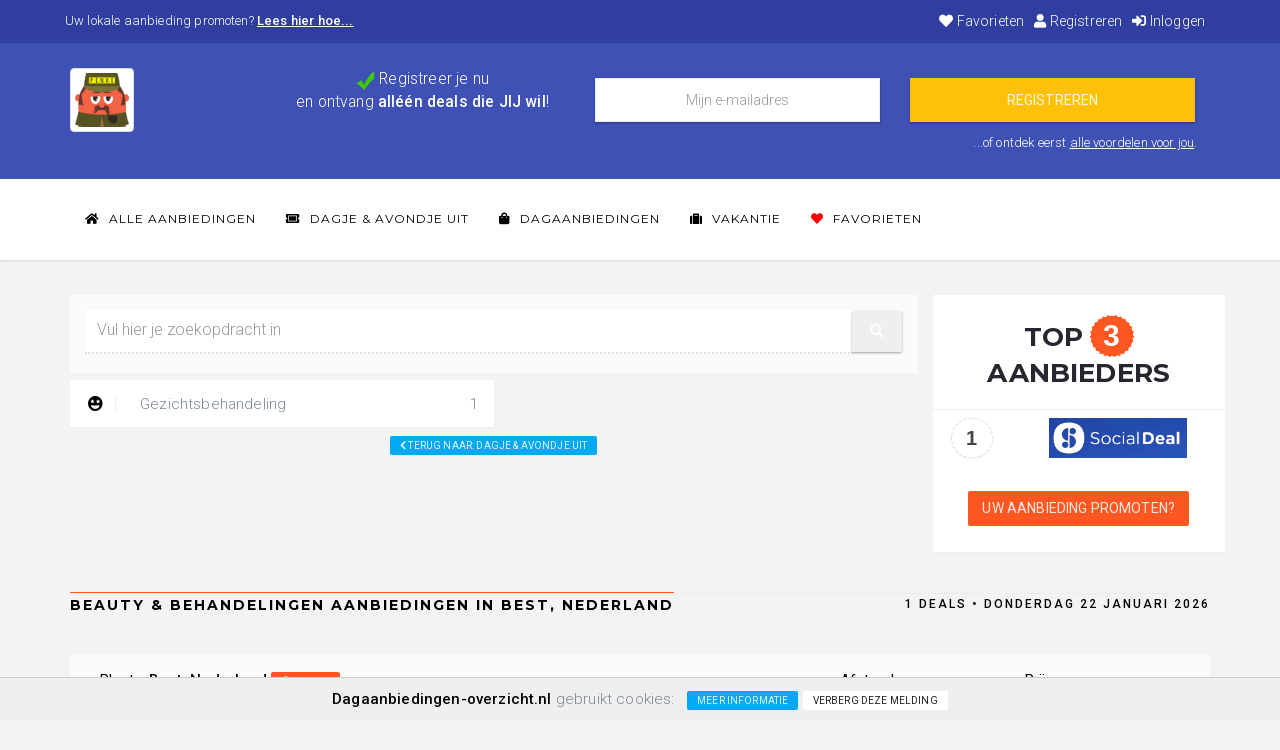

--- FILE ---
content_type: text/html; charset=utf-8
request_url: https://dagaanbiedingen-overzicht.nl/dagje-avondje-uit/beauty-behandelingen/?location=Best,+Nederland
body_size: 5737
content:
<!DOCTYPE html><html lang="NL"><head><meta charset="UTF-8" /><title>Beauty &amp; Behandelingen Aanbiedingen in Best</title><meta name="description" content="Bekijk de Goedkoopste Beauty & Behandelingen Aanbiedingen. Profiteer nú van de Lage Prijzen. ✓ Op=op ✓ Elke 15 min. geupdate ✓ Alléén Deals die JIJ wil!"><meta name="keywords" content="beauty & behandelingen aanbiedingen"><meta name="robots" content="index, follow"><meta name="referrer" content="origin"><meta name="viewport" content="width=device-width, initial-scale=1.0"><meta name="geo.placename" content="Best, Nederland" /><link rel="preconnect" href="//www.google-analytics.com"><link rel="preconnect" href="//static.hotjar.com"><link rel="preconnect" href="//use.fontawesome.com"><link rel="preconnect" href="//code.jquery.com"><link rel="canonical" href="https://dagaanbiedingen-overzicht.nl/dagje-avondje-uit/beauty-behandelingen/?location=Best,+Nederland" /><link href="/css/kupon.css" rel="stylesheet"><link href="/css/style.css" rel="stylesheet"><link rel="stylesheet" href="https://use.fontawesome.com/releases/v5.5.0/css/all.css" media="print" onload="this.media='all'"><noscript><link rel="stylesheet" href="https://use.fontawesome.com/releases/v5.5.0/css/all.css"></noscript><link rel="apple-touch-icon" sizes="180x180" href="https://dagaanbiedingen-overzicht.nl/images/penke/apple-touch-icon.png"><link rel="icon" type="image/png" sizes="32x32" href="https://dagaanbiedingen-overzicht.nl/images/penke/favicon-32x32.png"><link rel="icon" type="image/png" sizes="16x16" href="https://dagaanbiedingen-overzicht.nl/images/penke/favicon-16x16.png"><link rel="manifest" href="/manifest.json?t=1769069079"><meta property="og:title" content="Penke's Beauty &amp; Behandelingen Aanbiedingen in Best" /><meta property="og:type" content="website" /><meta property="og:url" content="https://dagaanbiedingen-overzicht.nl/dagje-avondje-uit/beauty-behandelingen/?location=Best,+Nederland" /><meta property="og:image" content="https://dagaanbiedingen-overzicht.nl/images/penke/og-image.jpg" /><meta property="og:image:width" content="279" /><meta property="og:image:height" content="279" /><meta property="og:description" content="Bekijk de Goedkoopste Beauty & Behandelingen Aanbiedingen. Profiteer nú van de Lage Prijzen. ✓ Op=op ✓ Elke 15 min. geupdate ✓ Alléén Deals die JIJ wil!" /><script src="https://code.jquery.com/jquery-3.3.1.min.js"></script><!--[if lt IE 9]><script src="//html5shim.googlecode.com/svn/trunk/html5.js"></script><![endif]--><script async src="https://www.googletagmanager.com/gtag/js?id=UA-7285525-8"></script><script>window.dataLayer = window.dataLayer || [];function gtag(){dataLayer.push(arguments);}gtag('js', new Date());gtag('config', 'UA-7285525-8', {'allow_enhanced_conversions':true});</script><script>var productCounter = 0; var LANGUAGE = 'NL'; var HTTP_ROOT = '/'; var ajaxScroll = true;</script></head><body><div class="site-wrapper"><header><div class="top-bar bg-light hdden-xs"><div class="container"><div class="row"><div class="col-sm-6 list-inline list-unstyled no-margin hidden-xs"><p class="no-margin newsletter">Uw lokale aanbieding promoten?&nbsp;<strong><a href="https://hjwebdevelopment.nl/belevingsondernemers/?utm_source=dagaanbiedingen-overzicht.nl&utm_source=referrer&utm_campaign=lokale-aanbiedingen&utm_term=header-link" title="Bereik meer bezoekers voor uw belevingen — zonder platformen of commissies." target="_blank">Lees hier hoe...</a></strong></p></div><div class="col-xs-2 visible-xs" style="margin-top: -5px;"><a href="/"><img class="img-thumbnail img-circle" src="https://dagaanbiedingen-overzicht.nl/images/penke/favicon-32x32.png" alt="Penke'sAanbiedingen" style="width: 32px; height: 32px;" loading="lazy" ></a></div><div class="pull-right col-sm-6 col-xs-10"><ul class="list-inline list-unstyled pull-right"><li><a href="/favorieten/" title="Mijn Favorieten"><i class="fa fa-heart"></i> Favorieten</a></li><li><a href="/nieuwsbrief/" title="Registreren"><i class="fa fa-user"></i> Registreren</a></li><li><a href="/nieuwsbrief/inloggen/" title="Inloggen"><i class="fa fa-sign-in-alt"></i> Inloggen</a></li></ul></div></div></div><div class="header hideNewsletterBar"><div class="container"><div class="pull-right visible-xs" style="margin-right: 10px;"><a style="color: #fff;" onclick="$('.hideNewsletterBar').remove(); $.cookie('hideNewsletterBar', 1, { expires : 180 });"><i class="fa fa-times-circle fa-lg"></i></a></div><div class="row"><div class="hidden-xs col-sm-2"><a href="/" class="navbar-brand logo"><img src="/images/penke/icon-72x72.png" alt="Penke'sAanbiedingen" class="img-responsive img-thumbnail" style="max-height: 64px;" loading="lazy"></a></div><div class="col-xs-12 col-sm-10"><div class="search-form"><div class="col-sm-4"><div class="row"><div class="col-md-12"><p class="text-center"><img src="/images/tick.png" width="20" height="20" alt="Persoonlijke nieuwsbrief" loading="lazy" />&nbsp;<big>Registreer je nu<br /> en ontvang <strong>alléén deals die JIJ wil</strong>!</big></p></div></div></div><form action="/nieuwsbrief/#page" method="post" onSubmit="return checkSpam();"><input type="hidden" name="antispam_code" class="antispam_code" value="3y8euio9f8YH3f" /><input type="hidden" name="categoryID" value="79"><div class="col-sm-4"><input class="form-control email" type="text" name="email" placeholder="Mijn e-mailadres" value="" autocomplete="email" required /></div><div class="col-sm-4"><input type="hidden" name="abvariant" value="0"><input type="hidden" name="conversion" value="newsletter-header"><input type="submit" class="btn ripple-effect btn-warning btn-block" value="REGISTREREN" /></div></form></div></div></div><div class="pull-right newsletter">...of ontdek eerst <a href="/nieuwsbrief/#page">alle voordelen voor jou</a>. &nbsp;&nbsp;&nbsp;</div></div></div><div id="nav-wrap"><div class="nav-wrap-holder"><div class="container" id="nav_wrapper"><nav class="navbar navbar-static-top nav-white" id="main_navbar" role="navigation" aria-labelledby="Hoofdnavigatie"><div class="navbar-header"><button type="button" class="navbar-toggle" data-toggle="collapse" data-target="#Navbar"><span class="sr-only">Toggle navigation</span><span class="icon-bar"></span><span class="icon-bar"></span><span class="icon-bar"></span></button></div><div class="collapse navbar-collapse" id="Navbar"><ul class="nav navbar-nav navbar-left"><li><a href="/" title="Alle Aanbiedingen"><i class="fa fa-home"></i> Alle Aanbiedingen</a></li><li><a href="/dagje-avondje-uit/" title="Ga Goedkoop een Dagje of Avondje Uit bij jou in de buurt."><i class="fa fa-ticket-alt"></i> Dagje & Avondje Uit</a></li><li><a href="/dagaanbiedingen/" title="Koop de beste Dagaanbiedingen online met Hoge Korting."><i class="fa fa-shopping-bag"></i> Dagaanbiedingen</a></li><li><a href="/vakantie/" title="Bekijk de Goedkoopste Vakantie Aanbiedingen."><i class="fa fa-suitcase"></i> Vakantie</a></li><li><a href="/favorieten/" title="Mijn Favorieten"><i class="fa fa-heart" style="color: red;"></i> Favorieten</a></li></ul></div></nav></div></div></div></div></header><section id="page" class="container"><div class="row"><div id="categories" class="col-xs-12 col-md-9 sidebar"><div id="searchbar" class="class="bg-white shadow"><div class="widget widget-menu"><div class="cat-text" itemscope itemtype="http://schema.org/WebSite"><link itemprop="name" content="dagaanbiedingen-overzicht.nl" /><link itemprop="url" content="https://dagaanbiedingen-overzicht.nl/" /><form action="/#page" method="GET" itemprop="potentialAction" itemscope itemtype="https://schema.org/SearchAction"><link itemprop="target" content="https://dagaanbiedingen-overzicht.nl/?q={q}"/><div class="input-group"><input class="form-control data-hj-whitelist" placeholder="Vul hier je zoekopdracht in" type="search" list="autocomplete" autocomplete="off" onkeydown="getAutocomplete(event); if(event.keyCode == 13) { this.form.submit(); }" id="q" name="q" itemprop="query-input" value=""><span class="input-group-btn"><button class="btn btn-raised" style="padding: 13px 0px 13px 0px;" type="submit" role="button" aria-label="zoeken"><i class="fa fa-search"></i></button></span></div></form><div id="autocomplete"></div></div><nav role="navigation" aria-labelledby="Categoriën"><ul class="nav sidebar-nav col-sm-6"><li><a href="/dagje-avondje-uit/beauty-behandelingen/gezichtsbehandeling/#aanbiedingen" title="Gezichtsbehandeling" onclick="gtag('event', 'category_click', { 'category': 'Gezichtsbehandeling' });"><i class="fa fa-grin-stars"></i> Gezichtsbehandeling<span class="sidebar-badge">1</span></a></li></ul></nav><br style="clear: both;" /><center style="margin-top: 5px;"><a class="btn btn-info btn-xs" href="/dagje-avondje-uit/" title="Terug"><i class="fa fa-chevron-left"></i> Terug naar: Dagje & Avondje Uit</a></center></div></div></div><div class="col-xs-12 col-md-3 ranking hidden-xs"><h2 class="text-center">TOP <div class="ranking-number">3</div> AANBIEDERS</h2><table class="table"><tr><td align="center"><div class="ranking-number-soft">1</div></td><td align="center"><a href="/aanbieders/social-deal/" title="Social Deal"><img style="max-height: 40px;" src="https://s3-eu-west-1.amazonaws.com/dagaanbiedingen-overzicht.nl/logos/socialdeal.png" alt="Social Deal" loading="lazy"></a></td></tr></table><p class="text-center"><a href="/promoot-uw-aanbieding-en-verhoog-uw-omzet/" class="btn btn-danger mTop-20">Uw aanbieding promoten?</a></p></div></div><div id="aanbiedingen" class="row"><div class="mTop-20 col-sm-12 clearfix"><div class="hr-link"><hr class="mBtm-50" data-symbol="BEAUTY & BEHANDELINGEN AANBIEDINGEN IN BEST, NEDERLAND"><div class="view-all hidden-xs">1 deals &bull; donderdag 22 januari 2026</div></div></div><div class="col-sm-12 clearfix"><div class="cat-text row" style="margin-top: 0px; margin-top: 10px; margin-bottom: 25px;"><form name="filter" action="#aanbiedingen" method="GET"><div class="col-sm-8 col-md-8"><input type="hidden" id="location-lng" name="localLng" value="5.397848"><input type="hidden" id="location-lat" name="localLat" value="51.507764"><label>Plaats: <b>Best, Nederland <a class="btn btn-danger btn-xs" href="?localLocation=#aanbiedingen"><i class="fa fa-times-circle"></i> wissen</a></b></label><input type="hidden" id="autoSubmit" value="1"><div class="input-group"><input class="googlePlaces form-control" autocomplete="off" placeholder="Vul je plaats in..." type="search" id="location" name="localLocation" value="Best, Nederland" onkeydown="document.getElementById('location-lng').value = ''; document.getElementById('location-lat').value = '';" data-hj-whitelist data-hj-autosubmit><span class="input-group-btn"><button class="btn btn-raised" style="padding: 13px 0px 13px 0px;" type="submit" onclick="return checkLocationField();"><i class="fa fa-map-marker"></i></button></span></div><div style="margin-top: 10px; font-size: 0.9em;"><i class="fa fa-info-circle"></i> &nbsp; Je zoekt in de subcategorie <strong>"Beauty & behandelingen"</strong>.</div></div><div class="col-sm-2 col-md-2"><label>Afstand:</label><select class="form-control" name="localDistance" onchange="this.form.submit();"><option value="5">Tot 5 km</option><option value="10">Tot 10 km</option><option value="25">Tot 25 km</option><option value="50" selected="true">Tot 50 km</option><option value="100">Tot 100 km</option><option value="0">Toon alles</option></select></div><div class="col-sm-2 col-sm-2"><label>Prijs:</label><select class="form-control" name="priceMax" onchange="this.form.submit();"><option value="0">Toon alles</option><option value="10">Tot € 10,-</option><option value="20">Tot € 20,-</option><option value="30">Tot € 30,-</option><option value="40">Tot € 40,-</option><option value="50">Tot € 50,-</option><option value="60">Tot € 60,-</option><option value="70">Tot € 70,-</option><option value="80">Tot € 80,-</option><option value="90">Tot € 90,-</option><option value="100">Tot € 100,-</option><option value="150">Tot € 150,-</option><option value="200">Tot € 200,-</option><option value="250">Tot € 250,-</option></select></div><div class="col-xs-12" style="margin-top: 10px; font-size: 0.9em; line-height: 1.4em;"><i class="fa fa-map-marker"></i> &nbsp;&nbsp; Populaire plaatsen:</div></form></div></div></div><div id="products" style="overflow: auto;"><div id="product_8708595" class="col-sm-6 col-md-4 col-lg-3"><div class="deal-entry orange"><div class="offer-favorite" style="opacity: 0.5;"><a onclick="addFavoriteDeal(8708595);" title="Voeg toe aan jouw favorieten"><i class="far fa-heart"></i></a></div><a href="/?id=8708595&aanbieding=ontspanningsmassage-60-min" onclick="gtag('event', 'social_deal_outclick', { 'product': 'Ontspanningsmassage (60 min)' }); window.uetq.push('event', 'social_deal_outclick', { 'page_path': '/?id=8708595&aanbieding=ontspanningsmassage-60-min' });" title="Ontspanningsmassage (60 min)" rel="nofollow" target="_blank"><div class="image"><picture><source type="image/webp" srcset="https://s3-eu-west-1.amazonaws.com/dagaanbiedingen-overzicht.nl/img/1095eff3a17e/ontspanningsmassage-60-min--1095-305x229.webp"><source type="image/jpeg" srcset="https://s3-eu-west-1.amazonaws.com/dagaanbiedingen-overzicht.nl/img/1095eff3a17e/ontspanningsmassage-60-min--1095-305x229.jpg"><img class="img-responsive img-center" src="https://s3-eu-west-1.amazonaws.com/dagaanbiedingen-overzicht.nl/img/1095eff3a17e/ontspanningsmassage-60-min--1095-305x229.jpg" alt="Ontspanningsmassage (60 min)" border="0" loading="lazy" onError="handleImageError(this,8708595);"></picture><ul style="position: absolute; bottom: 0; margin-bottom: 40px; right: 0; z-index: 1; color: #fff; background: #333; opacity: 0.75; padding: 3px 15px; font-size: 13px;"></ul><span class="bought"><small><i class="fa fa-map-marker fw"></i> +20.0km&nbsp;&nbsp; <i class="fa fa-eye fw"></i> 2&nbsp;&nbsp; <i class="fa fa-mouse-pointer fw"></i> 0&nbsp;&nbsp; <i class="fa fa-shopping-cart fw"></i> 0</small></span></div><div class="title">Ontspanningsmassage (60 min) &bull; in 's-Hertogenbosch</div><div class="entry-content"><div class="prices clearfix"><div class="procent">-57%</div><div class="price">+/- <b>€ 34,95</span></b></div><div class="old-price"><span>€ 80,-</span></span></div></div><p class="description">Ontsnap even helemaal aan de drukte met een ontspanningsmassage van 60 minuten bij Laser Vitaal: pure ontspanning voor lich...</p></div><footer class="info_bar clearfix"><ul class="unstyled list-inline row"><li class="logo col-sm-7 col-xs-6 col-lg-8"><img class="img-responsive img-center" src="https://s3-eu-west-1.amazonaws.com/dagaanbiedingen-overzicht.nl/logos/socialdeal.png" alt="Social Deal Logo" title="Bestel direct bij Social Deal" loading="lazy"></li><li class="info_link col-sm-5 col-xs-6 col-lg-4"><button class="btn btn-block btn-default btn-raised btn-sm" style="text-align: center;">bekijk <i class="fa fa-chevron-right"></i></button></li></ul></footer></a></div></div></div></section><div class="container"><div class="shadow bg-white mTop-30 frameLR hidden-xs hidden-sm"><div class="row"><div class="col-xs-12 col-sm-4 col-md-3"><div class="l-element"><div class="box-icon"><div class="icon-wrap"><i class="ti-target"></i></div><div class="text"><h4>ONTDEK 10.000+ deals</h4><p>Gesorteerd op populariteit.</p></div></div></div></div><div class="col-xs-12 col-sm-4 col-md-3"><div class="l-element"><div class="box-icon"><div class="icon-wrap"><i class="fa fa-smile-o"></i></div><div class="text"><h4>TOT 90% KORTING</h4><p>Bespaar honderden euro's.</p></div></div></div></div><div class="col-xs-12 col-sm-4 col-md-3"><div class="l-element"><div class="box-icon"><div class="icon-wrap"><i class="ti-alarm-clock"></i></div><div class="text"><h4>ELKE 15MIN. GEUPDATE</h4><p>Mis geen enkele deal.</p></div></div></div></div><div class="col-xs-12 col-sm-4 col-md-3"><div class="l-element"><div class="box-icon"><div class="icon-wrap"><i class="ti-shopping-cart"></i></div><div class="text"><h4>42 Aanbieders</h4><p>Vergelijk <a href="/aanbieders/" title="Aanbieders">42 Aanbieders</a>.</p></div></div></div></div></div></div></div><div class="conversion hideNewsletterBar"><div class="container"><div class="pull-right visible-xs" style="margin-right: 10px;"><a style="color: #fff;" onclick="$('.hideNewsletterBar').remove(); $.cookie('hideNewsletterBar', 1, { expires : 180 });"><i class="fa fa-times-circle fa-lg"></i></a></div><div class="row"><div class="col-xs-12"><div class="search-form"><div class="col-sm-4"><div class="row"><div class="col-md-12"><p class="text-center"><img src="/images/tick.png" width="20" height="20" alt="Persoonlijke nieuwsbrief" loading="lazy" />&nbsp;<big>Meld je direct aan<br /> en ontvang <strong>alléén deals die JIJ wil</strong>!</big></p></div></div></div><form action="/nieuwsbrief/#page" method="post" onSubmit="return checkSpam();"><input type="hidden" name="antispam_code" class="antispam_code" value="3y8euio9f8YH3f" /><input type="hidden" name="categoryID" value="79"><div class="col-sm-4"><input class="form-control email" type="text" name="email" placeholder="Mijn e-mailadres" value="" autocomplete="email" required /></div><div class="col-sm-4"><input type="hidden" name="abvariant" value="0"><input type="hidden" name="conversion" value="newsletter-footer"><input type="submit" class="btn ripple-effect btn-warning btn-block" value="REGISTREREN" /></div></form></div></div></div><div class="pull-right newsletter">...of ontdek eerst <a href="/nieuwsbrief/#page">alle voordelen voor jou</a>. &nbsp;&nbsp;&nbsp;</div></div></div><div class="cta-box clearfix"><div class="container"><div class="row"><div class="col-xs-12"><h1>Beauty &amp; Behandelingen Aanbiedingen in Best</h1><p>Bekijk de Goedkoopste Beauty & Behandelingen Aanbiedingen. Profiteer nú van de Lage Prijzen. ✓ Op=op ✓ Elke 15 min. geupdate ✓ Alléén Deals die JIJ wil!</p></div></div></div></div><footer id="footer"><div class="container"><div class="col-sm-4 content"><a href="/" title="Aanbiedingen"><img src="/images/logo-black.png" alt="Alle Aanbiedingen" class="img-responsive logo" loading="lazy"></a><p>Overzicht van Aanbiedingen & Deals. Profiteer nú van de Lage Prijzen!<ul class="tick list-inline"><li><b>53.130</b> Dagdeals.</li><li><b>42</b> Aanbieders.</li><li>Alléén deals die JIJ wil.</li><li>Vandaag tot 90% Korting.</li></ul></p></div><div class="col-sm-4"><h5>THEMA'S</h5><ul class="tags"><li><a href="/bedrijfsuitjes/" class="tag" title="Bedrijfsuitjes">Bedrijfsuitjes</a></li><li><a href="/groepsactiviteiten/" class="tag" title="Groepsactiviteiten">Groepsactiviteiten</a></li><li><a href="/groepsuitjes/" class="tag" title="Groepsuitjes">Groepsuitjes</a></li><li><a href="/personeelsuitjes/" class="tag" title="Personeelsuitjes">Personeelsuitjes</a></li><li><a href="/vriendenuitjes/" class="tag" title="Vriendenuitjes">Vriendenuitjes</a></li></ul></div><div class="col-sm-2"><h5>CATEGORIEëN</h5><ul class="list-unstyled"><li><a href="/dagaanbiedingen/" title="Dagaanbiedingen">Dagaanbiedingen</a></li><li><a href="/dagje-avondje-uit/" title="Dagje & Avondje Uit">Dagje & Avondje Uit</a></li><li><a href="/vakantie/" title="Vakantie">Vakantie</a></li></ul></div><div class="col-sm-2"><h5>OVER ONS</h5><ul class="list-unstyled"><li><a href="/promoot-uw-aanbieding-en-verhoog-uw-omzet/" title="Promoot uw aanbieding én verhoog uw omzet!">Uw aanbieding promoten?</a></li><li><a href="/algemene-voorwaarden/" title="Algemene Voorwaarden">Algemene Voorwaarden</a></li><li><a href="/privacybeleid/" title="Privacybeleid">Privacybeleid</a></li><li><a class="last" href="/contact/" title="Neem contact met ons op">Contact</a></li></ul></div></div><div class="btmFooter"><div class="container"><div class="col-sm-7"><p><strong>&copy; 2026 DAGAANBIEDINGEN-OVERZICHT.NL</strong> aangeboden door <i class="ti-heart"></i>&nbsp;<strong><a href="https://hjwebdevelopment.nl" title="HJ Webdevelopment">HJ Webdevelopment</a></strong></p></div><div class="col-sm-5"><img class="pull-right" src="/images/ideal-paypal-mastercard-visa-maestro.jpg" alt="iDeal & Paypal & Mastercard & Visa & Maestro" loading="lazy"></div></div></div></footer></div><div id="cookies"><b>Dagaanbiedingen-overzicht.nl</b> gebruikt cookies: &nbsp; <a class="btn btn-xs btn-info" href="/privacybeleid/#cookiebeleid" title="Lees meer informatie over ons cookiebeleid." onclick="$.cookie('cookiebar', 0, { expires : 180 }); $(this).parent().remove(); return true;">Meer informatie</a> <button class="btn btn-xs btn-default" onclick="$(this).parent().remove(); $.cookie('cookiebar', 0, { expires : 180 });">Verberg deze melding</button></div><script>function checkSpam(){$('.antispam_code').val(3423 + 4125 * 3400);return true;}</script><script src="/js/bootstrap.min.js"></script><script>function googlePlacesLoaded() { }</script><script src="https://maps.google.com/maps/api/js?libraries=places&language=nl&key=AIzaSyA1GHYtiVYRctEGETeAN_w8jc1RZ4_mxN0&callback=googlePlacesLoaded"></script><script src="/js/javascript.js"></script><script>$(function() { setLocation(); });</script></body></html>